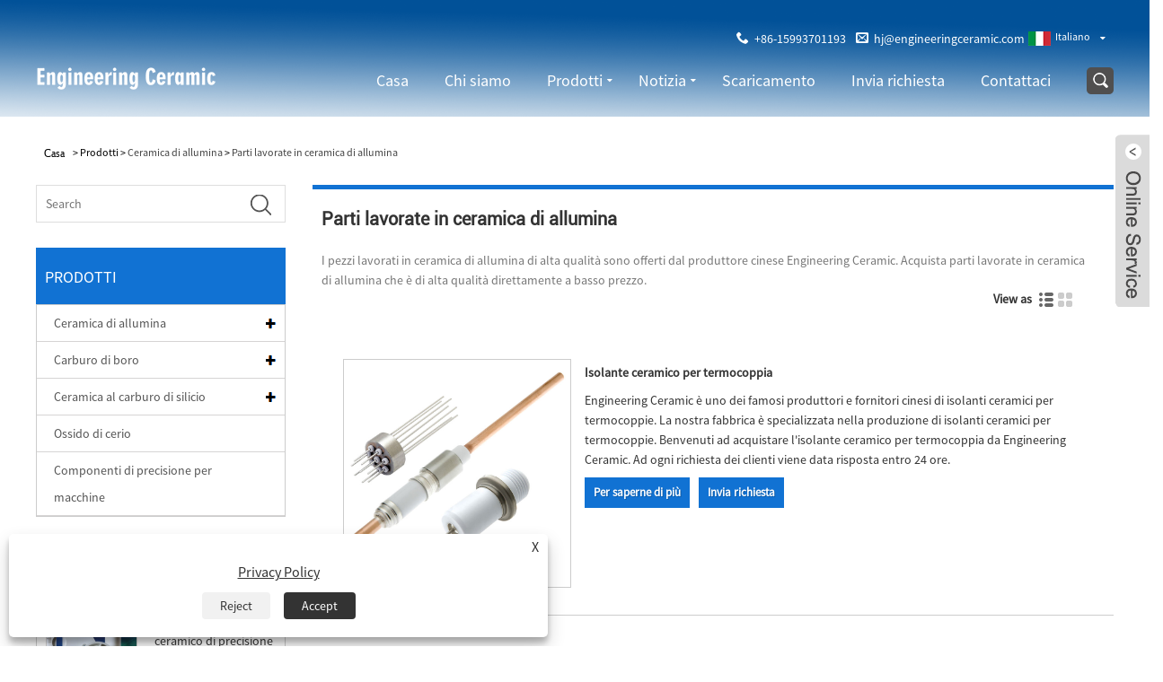

--- FILE ---
content_type: text/html; charset=utf-8
request_url: https://it.engineeringceramicltd.com/alumina-ceramic-machined-parts
body_size: 9926
content:

<!DOCTYPE HTML>
<html lang="it">
<head>
    <meta charset="utf-8" />
    
<title>Fornitori, produttori e fabbrica di parti lavorate in ceramica di allumina cinese - Ceramica ingegneristica</title>
<meta name="keywords" content="Parti lavorate in ceramica di allumina, Cina, Produttori, Fornitori, Fabbrica, In magazzino, Personalizzato, Marchi, Made in China, Listino prezzi" />
<meta name="description" content="In qualità di produttori e fornitori professionali di parti lavorate in ceramica di allumina in Cina - Engineering Ceramic, i nostri prodotti hanno anche marchi. Le parti lavorate in ceramica di allumina personalizzate prodotte in Cina possono essere acquistate a listino prezzi. Abbiamo in magazzino." />
<link rel="shortcut icon" href="/upload/7053/20230110090157165522.ico" type="image/x-icon" />
<!-- Google tag (gtag.js) -->
<script async src="https://www.googletagmanager.com/gtag/js?id=G-3HYVMTV29K"></script>
<script>
  window.dataLayer = window.dataLayer || [];
  function gtag(){dataLayer.push(arguments);}
  gtag('js', new Date());

  gtag('config', 'G-3HYVMTV29K');
</script>
<link rel="dns-prefetch" href="https://style.trade-cloud.com.cn" />
<link rel="dns-prefetch" href="https://i.trade-cloud.com.cn" />
    <meta name="viewport" content="width=device-width, minimum-scale=0.25, maximum-scale=1.6, initial-scale=1.0" />
    <meta name="apple-mobile-web-app-capable" content="yes" />
    <meta name="twitter:card" content="summary" />
    <meta name="twitter:title" content="Fornitori, produttori e fabbrica di parti lavorate in ceramica di allumina cinese - Ceramica ingegneristica" />
    <meta name="twitter:description" content="In qualità di produttori e fornitori professionali di parti lavorate in ceramica di allumina in Cina - Engineering Ceramic, i nostri prodotti hanno anche marchi. Le parti lavorate in ceramica di allumina personalizzate prodotte in Cina possono essere acquistate a listino prezzi. Abbiamo in magazzino." />
    <meta name="twitter:image" content="https://it.engineeringceramicltd.com/upload/7053/20230112134751706903.png" />
    <meta property="og:type" content="product" />
    <meta property="og:site_name" content="Ingegneria Ceramica Co., Ltd." />
    <meta property="og:url" content="https://it.engineeringceramicltd.com/alumina-ceramic-machined-parts" />
    <meta property="og:title" content="Fornitori, produttori e fabbrica di parti lavorate in ceramica di allumina cinese - Ceramica ingegneristica" />
    <meta property="og:description" content="In qualità di produttori e fornitori professionali di parti lavorate in ceramica di allumina in Cina - Engineering Ceramic, i nostri prodotti hanno anche marchi. Le parti lavorate in ceramica di allumina personalizzate prodotte in Cina possono essere acquistate a listino prezzi. Abbiamo in magazzino." />
    <link href="https://it.engineeringceramicltd.com/alumina-ceramic-machined-parts" rel="canonical" />
    
    <link href="https://style.trade-cloud.com.cn/Template/96/css/global.css" rel="stylesheet" type="text/css" media="all" />
    <link href="https://style.trade-cloud.com.cn/Template/96/css/product_list.css" rel="stylesheet" type="text/css" media="all" />
    <link href="https://style.trade-cloud.com.cn/Template/96/css/blockcategories.css" rel="stylesheet" type="text/css" media="all" />
    <link href="https://style.trade-cloud.com.cn/css/jm.css?b=1.2.0.1" rel="stylesheet" type="text/css" media="all" />
    <link href="https://style.trade-cloud.com.cn/Template/96/css/category.css" rel="stylesheet" type="text/css" media="all" />
    
    <script type="application/ld+json">[
  {
    "@context": "https://schema.org/",
    "@type": "BreadcrumbList",
    "ItemListElement": [
      {
        "@type": "ListItem",
        "Name": "Casa",
        "Position": 1,
        "Item": "https://it.engineeringceramicltd.com/"
      },
      {
        "@type": "ListItem",
        "Name": "Prodotti",
        "Position": 2,
        "Item": "https://it.engineeringceramicltd.com/products.html"
      },
      {
        "@type": "ListItem",
        "Name": "Ceramica di allumina",
        "Position": 3,
        "Item": "https://it.engineeringceramicltd.com/alumina-ceramic"
      },
      {
        "@type": "ListItem",
        "Name": "Parti lavorate in ceramica di allumina",
        "Position": 4,
        "Item": "https://it.engineeringceramicltd.com/alumina-ceramic-machined-parts"
      }
    ]
  },
  {
    "@context": "https://schema.org/",
    "@type": "Product",
    "@id": "https://it.engineeringceramicltd.com/thermocouple-ceramic-insulator.html",
    "Name": "Isolante ceramico per termocoppia",
    "Image": "https://it.engineeringceramicltd.com/upload/7053/thermocouple-ceramic-insulator_520269.jpg",
    "Offers": {
      "@type": "AggregateOffer",
      "OfferCount": 1,
      "PriceCurrency": "USD",
      "LowPrice": 0.0,
      "HighPrice": 0.0,
      "Price": 0.0
    }
  },
  {
    "@context": "https://schema.org/",
    "@type": "Product",
    "@id": "https://it.engineeringceramicltd.com/feed-through-insulators.html",
    "Name": "Passare attraverso gli isolanti",
    "Image": "https://it.engineeringceramicltd.com/upload/7053/thermocouple-feedthrough_954828.jpg",
    "Offers": {
      "@type": "AggregateOffer",
      "OfferCount": 1,
      "PriceCurrency": "USD",
      "LowPrice": 0.0,
      "HighPrice": 0.0,
      "Price": 0.0
    }
  },
  {
    "@context": "https://schema.org/",
    "@type": "Product",
    "@id": "https://it.engineeringceramicltd.com/alumina-ceramic-component-for-tube-furnace.html",
    "Name": "Componente in ceramica di allumina per forno tubolare",
    "Image": "https://it.engineeringceramicltd.com/upload/7053/alumina-ceramic-component-for-tube-furnace_101698.jpg",
    "Offers": {
      "@type": "AggregateOffer",
      "OfferCount": 1,
      "PriceCurrency": "USD",
      "LowPrice": 0.0,
      "HighPrice": 0.0,
      "Price": 0.0
    }
  }
]</script>
    <link rel="alternate" hreflang="en"  href="https://www.engineeringceramicltd.com/alumina-ceramic-machined-parts"/>
<link rel="alternate" hreflang="x-default"  href="https://www.engineeringceramicltd.com/alumina-ceramic-machined-parts"/>
<link rel="alternate" hreflang="es"  href="https://es.engineeringceramicltd.com/alumina-ceramic-machined-parts"/>
<link rel="alternate" hreflang="pt"  href="https://pt.engineeringceramicltd.com/alumina-ceramic-machined-parts"/>
<link rel="alternate" hreflang="ru"  href="https://ru.engineeringceramicltd.com/alumina-ceramic-machined-parts"/>
<link rel="alternate" hreflang="fr"  href="https://fr.engineeringceramicltd.com/alumina-ceramic-machined-parts"/>
<link rel="alternate" hreflang="ja"  href="https://ja.engineeringceramicltd.com/alumina-ceramic-machined-parts"/>
<link rel="alternate" hreflang="de"  href="https://de.engineeringceramicltd.com/alumina-ceramic-machined-parts"/>
<link rel="alternate" hreflang="vi"  href="https://vi.engineeringceramicltd.com/alumina-ceramic-machined-parts"/>
<link rel="alternate" hreflang="it"  href="https://it.engineeringceramicltd.com/alumina-ceramic-machined-parts"/>
<link rel="alternate" hreflang="nl"  href="https://nl.engineeringceramicltd.com/alumina-ceramic-machined-parts"/>
<link rel="alternate" hreflang="th"  href="https://th.engineeringceramicltd.com/alumina-ceramic-machined-parts"/>
<link rel="alternate" hreflang="pl"  href="https://pl.engineeringceramicltd.com/alumina-ceramic-machined-parts"/>
<link rel="alternate" hreflang="ko"  href="https://ko.engineeringceramicltd.com/alumina-ceramic-machined-parts"/>
<link rel="alternate" hreflang="sv"  href="https://sv.engineeringceramicltd.com/alumina-ceramic-machined-parts"/>
<link rel="alternate" hreflang="hu"  href="https://hu.engineeringceramicltd.com/alumina-ceramic-machined-parts"/>
<link rel="alternate" hreflang="ms"  href="https://ms.engineeringceramicltd.com/alumina-ceramic-machined-parts"/>
<link rel="alternate" hreflang="bn"  href="https://bn.engineeringceramicltd.com/alumina-ceramic-machined-parts"/>
<link rel="alternate" hreflang="da"  href="https://da.engineeringceramicltd.com/alumina-ceramic-machined-parts"/>
<link rel="alternate" hreflang="fi"  href="https://fi.engineeringceramicltd.com/alumina-ceramic-machined-parts"/>
<link rel="alternate" hreflang="hi"  href="https://hi.engineeringceramicltd.com/alumina-ceramic-machined-parts"/>

    
<link href="https://style.trade-cloud.com.cn/Template/96/css/main.css" rel="stylesheet">
<link href="https://style.trade-cloud.com.cn/Template/96/css/style.css" rel="stylesheet">
<link type="text/css" rel="stylesheet" href="https://style.trade-cloud.com.cn/Template/96/css/language.css" />
<link type="text/css" rel="stylesheet" href="https://style.trade-cloud.com.cn/Template/96/css/custom_service_on.css" />
<link type="text/css" rel="stylesheet" href="https://style.trade-cloud.com.cn/Template/96/css/bottom_service.css" />
<script src="https://style.trade-cloud.com.cn/Template/96/js/jquery.min.js"></script>
<script src="https://style.trade-cloud.com.cn/Template/96/js/owl.carousel.js"></script>
</head>
<body>
    
<header class="head-wrapper">

    <div class="row">
        <nav class="nav-bar">
            <div class="logo">
                <a href="/"><img src="/upload/7053/20230112134751706903.png" alt="Ingegneria Ceramica Co., Ltd."></a>
            </div>
            <section class="nav-wrap">
                <script>
                    $(document).ready(function () {
                        $('.language').addClass('pc-language');
                        $('.pc-language').mouseover(function () {
                            $(this).find(".language-cont").addClass('language-cont-hover');
                        }).mouseout(function () {
                            $(this).find(".language-cont").removeClass('language-cont-hover');
                        });

                    });
                </script>
                <div class="change-language ensemble language">
                    <div class="change-language-info language-info">
                        <div class="change-language-title medium-title title-hide language-title">
                            <div class="language-flag language-flag-en">

                                <div class="language-flag">
                                    <div class="language-flag"><a title="Italiano" href="javascript:;"> <b class="country-flag"><img src="/upload/it.gif" alt="Italiano" /></b> <span>Italiano</span> </a></div>
                                </div>
                            </div>
                            <b class="language-icon"></b>
                        </div>
                        <div class="change-language-cont sub-content language-cont">
                            <ul class="prisna-wp-translate-seo">
                                <li class="language-flag"> <a title="English" href="https://www.engineeringceramicltd.com"> <b class="country-flag"><img src="/upload/en.gif" alt="English" /></b> <span>English</span> </a> </li><li class="language-flag"> <a title="Español" href="//es.engineeringceramicltd.com"> <b class="country-flag"><img src="/upload/es.gif" alt="Español" /></b> <span>Español</span> </a> </li><li class="language-flag"> <a title="Português" href="//pt.engineeringceramicltd.com"> <b class="country-flag"><img src="/upload/pt.gif" alt="Português" /></b> <span>Português</span> </a> </li><li class="language-flag"> <a title="русский" href="//ru.engineeringceramicltd.com"> <b class="country-flag"><img src="/upload/ru.gif" alt="русский" /></b> <span>русский</span> </a> </li><li class="language-flag"> <a title="Français" href="//fr.engineeringceramicltd.com"> <b class="country-flag"><img src="/upload/fr.gif" alt="Français" /></b> <span>Français</span> </a> </li><li class="language-flag"> <a title="日本語" href="//ja.engineeringceramicltd.com"> <b class="country-flag"><img src="/upload/ja.gif" alt="日本語" /></b> <span>日本語</span> </a> </li><li class="language-flag"> <a title="Deutsch" href="//de.engineeringceramicltd.com"> <b class="country-flag"><img src="/upload/de.gif" alt="Deutsch" /></b> <span>Deutsch</span> </a> </li><li class="language-flag"> <a title="tiếng Việt" href="//vi.engineeringceramicltd.com"> <b class="country-flag"><img src="/upload/vi.gif" alt="tiếng Việt" /></b> <span>tiếng Việt</span> </a> </li><li class="language-flag"> <a title="Italiano" href="//it.engineeringceramicltd.com"> <b class="country-flag"><img src="/upload/it.gif" alt="Italiano" /></b> <span>Italiano</span> </a> </li><li class="language-flag"> <a title="Nederlands" href="//nl.engineeringceramicltd.com"> <b class="country-flag"><img src="/upload/nl.gif" alt="Nederlands" /></b> <span>Nederlands</span> </a> </li><li class="language-flag"> <a title="ภาษาไทย" href="//th.engineeringceramicltd.com"> <b class="country-flag"><img src="/upload/th.gif" alt="ภาษาไทย" /></b> <span>ภาษาไทย</span> </a> </li><li class="language-flag"> <a title="Polski" href="//pl.engineeringceramicltd.com"> <b class="country-flag"><img src="/upload/pl.gif" alt="Polski" /></b> <span>Polski</span> </a> </li><li class="language-flag"> <a title="한국어" href="//ko.engineeringceramicltd.com"> <b class="country-flag"><img src="/upload/ko.gif" alt="한국어" /></b> <span>한국어</span> </a> </li><li class="language-flag"> <a title="Svenska" href="//sv.engineeringceramicltd.com"> <b class="country-flag"><img src="/upload/sv.gif" alt="Svenska" /></b> <span>Svenska</span> </a> </li><li class="language-flag"> <a title="magyar" href="//hu.engineeringceramicltd.com"> <b class="country-flag"><img src="/upload/hu.gif" alt="magyar" /></b> <span>magyar</span> </a> </li><li class="language-flag"> <a title="Malay" href="//ms.engineeringceramicltd.com"> <b class="country-flag"><img src="/upload/ms.gif" alt="Malay" /></b> <span>Malay</span> </a> </li><li class="language-flag"> <a title="বাংলা ভাষার" href="//bn.engineeringceramicltd.com"> <b class="country-flag"><img src="/upload/bn.gif" alt="বাংলা ভাষার" /></b> <span>বাংলা ভাষার</span> </a> </li><li class="language-flag"> <a title="Dansk" href="//da.engineeringceramicltd.com"> <b class="country-flag"><img src="/upload/da.gif" alt="Dansk" /></b> <span>Dansk</span> </a> </li><li class="language-flag"> <a title="Suomi" href="//fi.engineeringceramicltd.com"> <b class="country-flag"><img src="/upload/fi.gif" alt="Suomi" /></b> <span>Suomi</span> </a> </li><li class="language-flag"> <a title="हिन्दी" href="//hi.engineeringceramicltd.com"> <b class="country-flag"><img src="/upload/hi.gif" alt="हिन्दी" /></b> <span>हिन्दी</span> </a> </li>
                            </ul>
                        </div>
                    </div>
                </div>

                <div class="mlo">
                    <div class="mlo_a">
                        <ul>
                            <li>
                                <p class="yuo">&nbsp;&nbsp;<a href="tel://+86-15993701193" alt="+86-15993701193">+86-15993701193</a></p>
                            </li>
                            <li>
                                <p class="yuo1">&nbsp;&nbsp;<a href="/message.html" alt="hj@engineeringceramic.com">hj@engineeringceramic.com</a></p>
                            </li>
                        </ul>
                    </div>
                </div>

                <section class="nav-right">
                    <ul class="nav">
                        <li><a href="https://it.engineeringceramicltd.com/" title="Casa">Casa</a></li><li><a href="https://it.engineeringceramicltd.com/about.html" title="Chi siamo">Chi siamo</a></li><li><a href="https://it.engineeringceramicltd.com/products.html" title="Prodotti">Prodotti</a><ul><li><a title="Ceramica di allumina" href="https://it.engineeringceramicltd.com/alumina-ceramic">Ceramica di allumina</a><ul><li><a title="Materiale da laboratorio in ceramica di allumina" href="https://it.engineeringceramicltd.com/alumina-ceramic-labware">Materiale da laboratorio in ceramica di allumina</a></li><li><a title="Tubi in ceramica di allumina" href="https://it.engineeringceramicltd.com/alumina-ceramic-tubes">Tubi in ceramica di allumina</a></li><li><a title="Parti lavorate in ceramica di allumina" href="https://it.engineeringceramicltd.com/alumina-ceramic-machined-parts">Parti lavorate in ceramica di allumina</a></li></ul></li><li><a title="Carburo di boro" href="https://it.engineeringceramicltd.com/boron-carbide">Carburo di boro</a><ul><li><a title="Polveri Abrasive Al Carburo Di Boro" href="https://it.engineeringceramicltd.com/boron-carbide-abrasive-powders">Polveri Abrasive Al Carburo Di Boro</a></li></ul></li><li><a title="Ceramica al carburo di silicio" href="https://it.engineeringceramicltd.com/silicon-carbide-ceramic">Ceramica al carburo di silicio</a><ul><li><a title="SIC Forno Mobili SIC" href="https://it.engineeringceramicltd.com/sic-kiln-furniture-sic">SIC Forno Mobili SIC</a></li><li><a title="Ceramica avanzata al carburo di silicio" href="https://it.engineeringceramicltd.com/silicon-carbide-advanced-ceramics">Ceramica avanzata al carburo di silicio</a></li></ul></li><li><a title="Ossido di cerio" href="https://it.engineeringceramicltd.com/cerium-oxide">Ossido di cerio</a></li><li><a title="Componenti di precisione per macchine" href="https://it.engineeringceramicltd.com/machine-precision-components">Componenti di precisione per macchine</a></li></ul></li><li><a href="https://it.engineeringceramicltd.com/news.html" title="Notizia">Notizia</a><ul><li><a title="Notizie dall'industria ceramica cinese" href="https://it.engineeringceramicltd.com/news-7.html">Notizie dall'industria ceramica cinese</a></li><li><a title="Notizie dall'industria ceramica mondiale" href="https://it.engineeringceramicltd.com/news-8.html">Notizie dall'industria ceramica mondiale</a></li><li><a title="FAQ" href="https://it.engineeringceramicltd.com/news-9.html">FAQ</a></li></ul></li><li><a href="https://it.engineeringceramicltd.com/download.html" title="Scaricamento">Scaricamento</a></li><li><a href="https://it.engineeringceramicltd.com/message.html" title="Invia richiesta">Invia richiesta</a></li><li><a href="https://it.engineeringceramicltd.com/contact.html" title="Contattaci">Contattaci</a></li>

                    </ul>
                    <section class="head-search-wrap wrap-hide">
                        <section class="head-search">
                            <input class="search-ipt" type="text" id="txtsearch" placeholder="Cerca qui" />
                            <input class="search-btn" type="button" value="" onclick="window.location.href = '/products.html?keyword=' + MM_findObj('txtsearch').value" />
                        </section>
                        <span class="search-title"></span>
                    </section>
                </section>
            </section>
        </nav>
    </div>
</header>
<script>
    function MM_findObj(n, d) {
        var p, i, x; if (!d) d = document; if ((p = n.indexOf("?")) > 0 && parent.frames.length) {
            d = parent.frames[n.substring(p + 1)].document; n = n.substring(0, p);
        }
        if (!(x = d[n]) && d.all) x = d.all[n]; for (i = 0; !x && i < d.forms.length; i++) x = d.forms[i][n];
        for (i = 0; !x && d.layers && i < d.layers.length; i++) x = MM_findObj(n, d.layers[i].document);
        if (!x && d.getElementById) x = d.getElementById(n); return x;
    }
</script>

    <div class="nav-banner page-banner">
        <div class="page-bannertxt">
            
        </div>
        
    </div>
    <script type="text/javascript" src="https://style.trade-cloud.com.cn/js/global.js"></script>
    <script type="text/javascript" src="https://style.trade-cloud.com.cn/js/treeManagement.js"></script>
    <script type="text/javascript" src="/js/js.js"></script>
    <div id="page">
        <div class="columns-container">
            <div id="columns" class="container">
                <div class="breadcrumb clearfix">
                    <a class="home" href="/"><i class="icon-home">Casa</i></a>
                    <span class="navigation-pipe">&gt;</span>
                    <span class="navigation_page"> <a href="https://it.engineeringceramicltd.com/products.html" title="Prodotti">Prodotti</a></span> > <a href="https://it.engineeringceramicltd.com/alumina-ceramic">Ceramica di allumina</a>  > <a href="https://it.engineeringceramicltd.com/alumina-ceramic-machined-parts">Parti lavorate in ceramica di allumina</a>
                </div>
                <div class="row">
                    <div id="top_column" class="center_column col-xs-12 col-sm-12"></div>
                </div>
                <div class="row">

                    

                    <div id="left_column" class="column col-xs-12 col-sm-3">
                        
<div id="categories_block_left" class="block">
    <form class="left-search" action="/products.html" method="get" style="">
        <input type="text" class="search-t" name="keyword" id="search-t" placeholder="Search" required="required" />
        <input id="search-b" class="search-b" type="submit" value="" />
    </form>
    <h2 class="title_block">Prodotti</h2>
    <div class="block_content">
        <ul class="tree dhtml" style="display: block;">
            <li><h3><a href="/alumina-ceramic">Ceramica di allumina</a></h3><ul><li><a href="/alumina-ceramic-labware">Materiale da laboratorio in ceramica di allumina</a></li><li><a href="/alumina-ceramic-tubes">Tubi in ceramica di allumina</a></li><li><a href="/alumina-ceramic-machined-parts">Parti lavorate in ceramica di allumina</a></li></ul></li><li><h3><a href="/boron-carbide">Carburo di boro</a></h3><ul><li><a href="/boron-carbide-abrasive-powders">Polveri Abrasive Al Carburo Di Boro</a></li></ul></li><li><h3><a href="/silicon-carbide-ceramic">Ceramica al carburo di silicio</a></h3><ul><li><a href="/sic-kiln-furniture-sic">SIC Forno Mobili SIC</a></li><li><a href="/silicon-carbide-advanced-ceramics">Ceramica avanzata al carburo di silicio</a></li></ul></li><li><h3><a href="/cerium-oxide">Ossido di cerio</a></h3></li><li><h3><a href="/machine-precision-components">Componenti di precisione per macchine</a></h3></li>
        </ul>
    </div>
</div>
<div id="new-products_block_right" class="block products_block">
    <h2 class="title_block">Nuovi Prodotti</h2>
    <div class="block_content products-block">
        <ul class="products">
            <li class="clearfix"><a class="products-block-image" href="/precision-ceramic-component.html"><img class="replace-2x img-responsive" src="/upload/7053/precision-ceramic-component_482426.jpg" alt="Componente ceramico di precisione" style="width:100px;" onerror="this.src='https://i.trade-cloud.com.cn/images/noimage.gif'"/></a><div class="product-content"><h5><a class="product-name" href="/precision-ceramic-component.html">Componente ceramico di precisione</a></h5><div class="price-box"></div></div></li><li class="clearfix"><a class="products-block-image" href="/ceramic-pump-liner.html"><img class="replace-2x img-responsive" src="/upload/7053/ceramic-pump-liner_724886.jpg" alt="Rivestimento della pompa in ceramica" style="width:100px;" onerror="this.src='https://i.trade-cloud.com.cn/images/noimage.gif'"/></a><div class="product-content"><h5><a class="product-name" href="/ceramic-pump-liner.html">Rivestimento della pompa in ceramica</a></h5><div class="price-box"></div></div></li><li class="clearfix"><a class="products-block-image" href="/feed-through-insulators.html"><img class="replace-2x img-responsive" src="/upload/7053/thermocouple-feedthrough_954828.jpg" alt="Passare attraverso gli isolanti" style="width:100px;" onerror="this.src='https://i.trade-cloud.com.cn/images/noimage.gif'"/></a><div class="product-content"><h5><a class="product-name" href="/feed-through-insulators.html">Passare attraverso gli isolanti</a></h5><div class="price-box"></div></div></li>
        </ul>
        <div>
            <li><a class="btn btn-default button button-small" href="/products.html"><span>Tutti i nuovi prodotti</span></a></li>
        </div>
    </div>
</div>

                    </div>
                    <div id="center_column" class="center_column col-xs-12 col-sm-9">
                        <div class="content_scene_cat">
                            <!-- Category image -->
                            <div class="content_scene_cat_bg">
                                <div class="cat_desc">
                                    <span class="category-name">
                                        <h1>Parti lavorate in ceramica di allumina</h1>
                                    </span>
                                    <div id="category_description_short" class="rteu">I pezzi lavorati in ceramica di allumina di alta qualità sono offerti dal produttore cinese Engineering Ceramic. Acquista parti lavorate in ceramica di allumina che è di alta qualità direttamente a basso prezzo.</div>
                                </div>
                            </div>
                        </div>


                        <div class="poorder">
                            <dl class="tab-list">
                                <dt>View as&nbsp;&nbsp;</dt>
                                <dd class="list"><span class="current" id="ert"></span></dd>
                                &nbsp;<dd class="list1">
                                    <span class="" id="uioi"></span>

                                </dd>
                            </dl>
                        </div>




                        <script type="text/javascript">
                            $(document).ready(function () {

                                $("#uioi").click(function () {
                                    $(".product_list").addClass("show-detail");
                                    $(".list span").removeClass("current");
                                    $(".list1 span").addClass("current");
                                    setCookie("prolist", "1", 30);
                                });

                                $("#ert").click(function () {
                                    $(".product_list").removeClass("show-detail");
                                    $(".list span").addClass("current");
                                    $(".list1 span").removeClass("current");
                                    setCookie("prolist", "0", 30);
                                });
                            });
                            function setCookie(cname, cvalue, exdays) {
                                var d = new Date();
                                d.setTime(d.getTime() + (exdays * 24 * 60 * 60 * 1000));
                                var expires = "expires=" + d.toGMTString();
                                document.cookie = cname + "=" + cvalue + "; " + expires;
                            }
                            function getCookie(cname) {
                                var name = cname + "=";
                                var ca = document.cookie.split(';');
                                for (var i = 0; i < ca.length; i++) {
                                    var c = ca[i].trim();
                                    if (c.indexOf(name) == 0) { return c.substring(name.length, c.length); }
                                }
                                return "";
                            }
                        </script>

                        <ul class="product_list grid row">
                            <li class="ajax_block_product col-xs-12 col-sm-6 last-line last-item-of-tablet-line last-mobile-line"><div class="product-container"><div class="left-block col-sm-4"><div class="product-image-container"> <a class="product_img_link" href="https://it.engineeringceramicltd.com/thermocouple-ceramic-insulator.html" itemprop="url" title="Isolante ceramico per termocoppia"> <img class="replace-2x img-responsive" src="/upload/7053/thermocouple-ceramic-insulator_520269.jpg" itemprop="image" alt="Isolante ceramico per termocoppia" title="Isolante ceramico per termocoppia" onerror="this.src='https://i.trade-cloud.com.cn/images/noimage.gif'"/></a></div></div><div class="right-block"><h2 itemprop="name"><a class="product-name" href="https://it.engineeringceramicltd.com/thermocouple-ceramic-insulator.html" itemprop="url" title="Isolante ceramico per termocoppia">Isolante ceramico per termocoppia</a></h2><p class="product-desc" itemprop="description">Engineering Ceramic è uno dei famosi produttori e fornitori cinesi di isolanti ceramici per termocoppie. La nostra fabbrica è specializzata nella produzione di isolanti ceramici per termocoppie. Benvenuti ad acquistare l'isolante ceramico per termocoppia da Engineering Ceramic. Ad ogni richiesta dei clienti viene data risposta entro 24 ore.</p><div class="button-container"><a class="button ajax_add_to_cart_button1 btn btn-default topi" href="https://it.engineeringceramicltd.com/thermocouple-ceramic-insulator.html" title="Isolante ceramico per termocoppia"><span>Per saperne di più</span></a><a class="button ajax_add_to_cart_button1 btn btn-default" href="https://it.engineeringceramicltd.com/message.html" rel="nofollow" title="Invia richiesta" data-id-product="10" onclick="Inqury_click('318')"> <span>Invia richiesta</span> </a></div></div></div></li><li class="ajax_block_product col-xs-12 col-sm-6 last-line last-item-of-tablet-line last-mobile-line"><div class="product-container"><div class="left-block col-sm-4"><div class="product-image-container"> <a class="product_img_link" href="https://it.engineeringceramicltd.com/feed-through-insulators.html" itemprop="url" title="Passare attraverso gli isolanti"> <img class="replace-2x img-responsive" src="/upload/7053/thermocouple-feedthrough_954828.jpg" itemprop="image" alt="Passare attraverso gli isolanti" title="Passare attraverso gli isolanti" onerror="this.src='https://i.trade-cloud.com.cn/images/noimage.gif'"/></a></div></div><div class="right-block"><h2 itemprop="name"><a class="product-name" href="https://it.engineeringceramicltd.com/feed-through-insulators.html" itemprop="url" title="Passare attraverso gli isolanti">Passare attraverso gli isolanti</a></h2><p class="product-desc" itemprop="description">Engineering Ceramic Co., Ltd (EC®) è un produttore e fornitore professionale di isolatori passanti (allumina 99,7% o allumina Alsint 799) in Cina. Grazie al sistema di controllo di alta qualità e al duro lavoro del team tecnico, i nostri isolatori passanti possono essere realizzati passanti per sensori ad alta temperatura che offrono protezione e prestazioni senza pari per i sensori a temperature estreme di 1800°C e superiori. Realizzati utilizzando una combinazione unica di materiali e una tecnologia di tenuta all'avanguardia, consentono la progettazione di sensori di prossima generazione. I nostri prodotti sono stati venduti nel mercato mondiale con una buona reputazione.</p><div class="button-container"><a class="button ajax_add_to_cart_button1 btn btn-default topi" href="https://it.engineeringceramicltd.com/feed-through-insulators.html" title="Passare attraverso gli isolanti"><span>Per saperne di più</span></a><a class="button ajax_add_to_cart_button1 btn btn-default" href="https://it.engineeringceramicltd.com/message.html" rel="nofollow" title="Invia richiesta" data-id-product="10" onclick="Inqury_click('317')"> <span>Invia richiesta</span> </a></div></div></div></li><li class="ajax_block_product col-xs-12 col-sm-6 last-line last-item-of-tablet-line last-mobile-line"><div class="product-container"><div class="left-block col-sm-4"><div class="product-image-container"> <a class="product_img_link" href="https://it.engineeringceramicltd.com/alumina-ceramic-component-for-tube-furnace.html" itemprop="url" title="Componente in ceramica di allumina per forno tubolare"> <img class="replace-2x img-responsive" src="/upload/7053/alumina-ceramic-component-for-tube-furnace_101698.jpg" itemprop="image" alt="Componente in ceramica di allumina per forno tubolare" title="Componente in ceramica di allumina per forno tubolare" onerror="this.src='https://i.trade-cloud.com.cn/images/noimage.gif'"/></a></div></div><div class="right-block"><h2 itemprop="name"><a class="product-name" href="https://it.engineeringceramicltd.com/alumina-ceramic-component-for-tube-furnace.html" itemprop="url" title="Componente in ceramica di allumina per forno tubolare">Componente in ceramica di allumina per forno tubolare</a></h2><p class="product-desc" itemprop="description">Engineering Ceramic come produttore professionale di componenti in ceramica di allumina di alta qualità per forni tubolari, puoi essere certo di acquistare componenti in ceramica di allumina per forni tubolari dalla nostra fabbrica e ti offriremo il miglior servizio post-vendita e consegne puntuali.</p><div class="button-container"><a class="button ajax_add_to_cart_button1 btn btn-default topi" href="https://it.engineeringceramicltd.com/alumina-ceramic-component-for-tube-furnace.html" title="Componente in ceramica di allumina per forno tubolare"><span>Per saperne di più</span></a><a class="button ajax_add_to_cart_button1 btn btn-default" href="https://it.engineeringceramicltd.com/message.html" rel="nofollow" title="Invia richiesta" data-id-product="10" onclick="Inqury_click('46')"> <span>Invia richiesta</span> </a></div></div></div></li>
                        </ul>
                        <div class="content_sortPagiBar">
                            <div class="bottom-pagination-content clearfix">
                                <div id="pagination_bottom" class="pagination clearfix"></div>
                                <div class="product-count">
                                    <div id="page">
                                        <div id="turn_page">
                                            <span><a class="page_button"><em class="icon_page_prev"></em>&nbsp;</a></span><span><font class="page_item_current">1</font></span><span class="page_last"><a class="page_button">&nbsp;<em class="icon_page_next"></em></a></font>
                                        </div>
                                    </div>
                                </div>
                            </div>
                        </div>
                        <div class="protip">
                            
                        </div>
                        <div class="maeta">
                            Engineering Ceramic è un produttore e fornitore professionale Parti lavorate in ceramica di allumina in Cina. Il nostro Parti lavorate in ceramica di allumina di alta qualità non solo è prodotto in Cina, ma può anche fornire tabelle dei prezzi. Abbiamo in magazzino. Benvenuti nella nostra fabbrica per prodotti di marchi personalizzati all'ingrosso.
                        </div>


                    </div>

                     
                </div>
            </div>
        </div>
    </div>
    
<footer class="foot-wrapper">
    <section class="layout">
        <div class="row">
            <section class="gm-sep foot-items">
                <section class="foot-item foot-item-hide  foot-item-contact">
                    <h2 class="foot-tit">Contattaci</h2>
                    <div class="foot-cont">
                        <ul class="contact">
                            <li class="foot-addr">Indirizzo: Blocco A, Liansheng Plaza, No.1 Ren-zhai North Street, Zhengzhou, 450003, Cina.</br><p>WhatsApp: 86-13837109022</p></li><li class="foot-phone">tel:<a href="tel:+86-15993701193">+86-15993701193</a></li><li class="foot-phone">Telefono:<a href="tel:+86-15993701193">+86-15993701193</a></li><li class="foot-email">E-mail: <a href="https://it.engineeringceramicltd.com/message.html">hj@engineeringceramic.com</a></li>
                        </ul>
                    </div>
                </section>
                <section class="foot-item foot-item-hide  foot-item-inquiry">
                    <h2 class="foot-tit">Richiesta di listino prezzi</h2>
                    <div class="foot-cont">
                        <div class="subscribe">
                            <p>
                                Se hai domande su preventivi o collaborazione, non esitare a inviare un'e-mail o utilizzare il seguente modulo di richiesta. Il nostro rappresentante di vendita ti contatterà entro 24 ore.
                            </p>
                            <div class="subscribe-form">
                                <input class="subscribe-ipt" type="text" id="AddEmail" placeholder="Il tuo indirizzo di posta elettronica">
                                <input class="subscribe-btn" type="button" value="RICHIESTA ORA" onclick="AddEmail11('','Errore nel formato dell'email！','Invia l'intervallo a 5 secondi！')">
                            </div>
                            <br>
                            <ul class="gm-sep foot-social">
                                <li><a href="https://www.linkedin.com/in/ceramic-aj-diadem-630a53268?utm_source=share&utm_campaign=share_via&utm_content=profile&utm_medium=android_app" rel="nofollow" target="_blank"><img src="https://i.trade-cloud.com.cn/Template/96/images/so04.png" alt="LinkedIn"></a></li><li><a href="https://api.whatsapp.com/send?phone=8613837109022&text=Hello" rel="nofollow" target="_blank"><img src="https://i.trade-cloud.com.cn/Template/96/images/so07.png" alt="WhatsApp"></a></li>
                            </ul>

                        </div>
                    </div>
                </section>
                <section class="foot-item foot-item-hide  foot-item-news">
                    <h2 class="foot-tit">Ultime notizie</h2>
                    <div class="foot-cont">
                        <ul class="news-slides">
                            <li class="foot-news-item"><div class="item-wrap"><div class="news-cont-pic"><a href="https://it.engineeringceramicltd.com/news-show-139.html" title="Le nostre soluzioni per l'industria petrolchimica"><img src="/upload/7053/20230525131411642455.png" alt="Le nostre soluzioni per l'industria petrolchimica" onerror="this.src='https://i.trade-cloud.com.cn/images/noimage.gif'" /></a></div><div class="news-cont-info"><h3 class="news-cont-title"><a href="https://it.engineeringceramicltd.com/news-show-139.html" title="Le nostre soluzioni per l'industria petrolchimica">Le nostre soluzioni per l'industria petrolchimica</a></h3><span class="news-cont-time"></span><div class="news-cont-text">Che si tratti di acidi, alcali, sostanze abrasive o alte temperature, le condizioni ambientali aggressive pongono sfide particolari per le applicazioni nell'industria chimica.</div></div></div></li><li class="foot-news-item"><div class="item-wrap"><div class="news-cont-pic"><a href="https://it.engineeringceramicltd.com/news-show-138.html" title="Tubo di protezione in ceramica per termocoppia nell'industria petrolifera"><img src="/upload/7053/20230524134511217557.png" alt="Tubo di protezione in ceramica per termocoppia nell'industria petrolifera" onerror="this.src='https://i.trade-cloud.com.cn/images/noimage.gif'" /></a></div><div class="news-cont-info"><h3 class="news-cont-title"><a href="https://it.engineeringceramicltd.com/news-show-138.html" title="Tubo di protezione in ceramica per termocoppia nell'industria petrolifera">Tubo di protezione in ceramica per termocoppia nell'industria petrolifera</a></h3><span class="news-cont-time"></span><div class="news-cont-text">Molti strumenti importanti nella produzione petrolifera e petrolchimica funzionano in condizioni di temperatura e pressione elevate, con potenziali pericoli di infiammabilità ed esplosività.</div></div></div></li><li class="foot-news-item"><div class="item-wrap"><div class="news-cont-pic"><a href="https://it.engineeringceramicltd.com/news-show-137.html" title="Informazioni di marketing sugli strumenti e dispositivi di temperatura cinesi"><img src="/upload/7053/20230523091435779930.png" alt="Informazioni di marketing sugli strumenti e dispositivi di temperatura cinesi" onerror="this.src='https://i.trade-cloud.com.cn/images/noimage.gif'" /></a></div><div class="news-cont-info"><h3 class="news-cont-title"><a href="https://it.engineeringceramicltd.com/news-show-137.html" title="Informazioni di marketing sugli strumenti e dispositivi di temperatura cinesi">Informazioni di marketing sugli strumenti e dispositivi di temperatura cinesi</a></h3><span class="news-cont-time"></span><div class="news-cont-text">Nel mondo di oggi, l'uso di strumenti e dispositivi di alta qualità è diventato parte integrante di molti settori.</div></div></div></li><li class="foot-news-item"><div class="item-wrap"><div class="news-cont-pic"><a href="https://it.engineeringceramicltd.com/news-show-134.html" title="Realizzare un accurato sistema di controllo della temperatura nel forno a rulli"><img src="/upload/7053/20230403112934729753.png" alt="Realizzare un accurato sistema di controllo della temperatura nel forno a rulli" onerror="this.src='https://i.trade-cloud.com.cn/images/noimage.gif'" /></a></div><div class="news-cont-info"><h3 class="news-cont-title"><a href="https://it.engineeringceramicltd.com/news-show-134.html" title="Realizzare un accurato sistema di controllo della temperatura nel forno a rulli">Realizzare un accurato sistema di controllo della temperatura nel forno a rulli</a></h3><span class="news-cont-time"></span><div class="news-cont-text">Buongiorno, benvenuti nel sito di Engineering Ceramic. Oggi parliamo del sistema di controllo della temperatura di lavoro del Forno.</div></div></div></li><li class="foot-news-item"><div class="item-wrap"><div class="news-cont-pic"><a href="https://it.engineeringceramicltd.com/news-show-133.html" title="Perché puoi trovarci da Google.com"><img src="/upload/7053/20230330155527297755.png" alt="Perché puoi trovarci da Google.com" onerror="this.src='https://i.trade-cloud.com.cn/images/noimage.gif'" /></a></div><div class="news-cont-info"><h3 class="news-cont-title"><a href="https://it.engineeringceramicltd.com/news-show-133.html" title="Perché puoi trovarci da Google.com">Perché puoi trovarci da Google.com</a></h3><span class="news-cont-time"></span><div class="news-cont-text">La maggior parte dei nuovi clienti ci trova da google.com poiché utilizziamo Google Ads per impostare alcune parole chiave per i nostri prodotti, come il prodotto del tubo di protezione per termocoppia.</div></div></div></li><li class="foot-news-item"><div class="item-wrap"><div class="news-cont-pic"><a href="https://it.engineeringceramicltd.com/news-show-132.html" title="Introduzione all'ultima testa della termocoppia in alluminio con tubo protettivo"><img src="/upload/7053/2023032710492381113.png" alt="Introduzione all'ultima testa della termocoppia in alluminio con tubo protettivo" onerror="this.src='https://i.trade-cloud.com.cn/images/noimage.gif'" /></a></div><div class="news-cont-info"><h3 class="news-cont-title"><a href="https://it.engineeringceramicltd.com/news-show-132.html" title="Introduzione all'ultima testa della termocoppia in alluminio con tubo protettivo">Introduzione all'ultima testa della termocoppia in alluminio con tubo protettivo</a></h3><span class="news-cont-time"></span><div class="news-cont-text">L'ultima testa della termocoppia in alluminio è un sensore di temperatura ad alta precisione utilizzato per misurare le variazioni di temperatura in ambienti ad alta temperatura.</div></div></div></li><li class="foot-news-item"><div class="item-wrap"><div class="news-cont-pic"><a href="https://it.engineeringceramicltd.com/news-show-130.html" title="Produzione additiva di componenti ceramici"><img src="/upload/7053/2023032011252358074.png" alt="Produzione additiva di componenti ceramici" onerror="this.src='https://i.trade-cloud.com.cn/images/noimage.gif'" /></a></div><div class="news-cont-info"><h3 class="news-cont-title"><a href="https://it.engineeringceramicltd.com/news-show-130.html" title="Produzione additiva di componenti ceramici">Produzione additiva di componenti ceramici</a></h3><span class="news-cont-time"></span><div class="news-cont-text">Rapporto Engineering Ceramic Co: La produzione di additivi in ​​carburo di silicio ceramico non è più una tecnologia di prototipazione.</div></div></div></li><li class="foot-news-item"><div class="item-wrap"><div class="news-cont-pic"><a href="https://it.engineeringceramicltd.com/news-show-129.html" title="SPAZIO ESPOSITIVO - SOLD OUT Medical Technology UK 2023"><img src="/upload/7053/20230313144343455411.png" alt="SPAZIO ESPOSITIVO - SOLD OUT Medical Technology UK 2023" onerror="this.src='https://i.trade-cloud.com.cn/images/noimage.gif'" /></a></div><div class="news-cont-info"><h3 class="news-cont-title"><a href="https://it.engineeringceramicltd.com/news-show-129.html" title="SPAZIO ESPOSITIVO - SOLD OUT Medical Technology UK 2023">SPAZIO ESPOSITIVO - SOLD OUT Medical Technology UK 2023</a></h3><span class="news-cont-time"></span><div class="news-cont-text">Oltre 150 fornitori specializzati in dispositivi medici e parti lavorate in ceramica, accessori in ceramica, proprietà meccaniche uniche, termiche in ceramica, proprietà biochimiche, combinazioni di proprietà, produzione di materiali in ceramica per applicazioni tecniche mediche.</div></div></div></li><li class="foot-news-item"><div class="item-wrap"><div class="news-cont-pic"><a href="https://it.engineeringceramicltd.com/news-show-128.html" title="Mostra di componenti per macchine ceramiche a marzo 2023"><img src="/upload/7053/20230310161252839251.png" alt="Mostra di componenti per macchine ceramiche a marzo 2023" onerror="this.src='https://i.trade-cloud.com.cn/images/noimage.gif'" /></a></div><div class="news-cont-info"><h3 class="news-cont-title"><a href="https://it.engineeringceramicltd.com/news-show-128.html" title="Mostra di componenti per macchine ceramiche a marzo 2023">Mostra di componenti per macchine ceramiche a marzo 2023</a></h3><span class="news-cont-time"></span><div class="news-cont-text">Il meeting annuale dell'AAOS 2023 si svolgerà dal 7 all'11 marzo 2023 presso il Venetian Convention & Expo Center di Las Vegas.</div></div></div></li>
                        </ul>
                    </div>
                </section>
            </section>
        </div>
    </section>
    <section class="footer">
        <section class="layout">
            <div class="row">
                <ul class="gm-sep foot-social">
                    <li><a href="/links.html">Collegamenti</a>&nbsp;&nbsp;&nbsp;&nbsp;&nbsp;&nbsp;|</li>
                    <li><a href="/sitemap.html">Sitemap</a>&nbsp;&nbsp;&nbsp;&nbsp;&nbsp;&nbsp;|</li>
                    <li><a href="/rss.xml">RSS</a>&nbsp;&nbsp;&nbsp;&nbsp;&nbsp;&nbsp;|</li>
                    <li><a href="/sitemap.xml">XML</a>&nbsp;&nbsp;&nbsp;&nbsp;&nbsp;&nbsp;|</li>
                    
                </ul>
                <div class="copyright">
                    Copyright © 2003 Engineering Ceramic Co., Ltd. - Tubi in ceramica di allumina, materiale da laboratorio in ceramica di allumina, parti lavorate in ceramica di allumina - Tutti i diritti riservati
                    
                </div>
            </div>
        </section>
    </section>
</footer>
<style>
.logo img {
    position: relative;
    top: 15px;
    width: 200px;
}
.foot-addr p:before {
    content: "";
    position: absolute;
    left: 0;
    top: 89px;
    width: 30px;
    height: 20px;
    background-repeat: no-repeat;
    background-image: url(https://i.trade-cloud.com.cn/upload/7053/image/20230111/page-ico_114972.png);
    background-position: -17px -228px;
}
.logo img {
    position: relative;
    top: 15px;
}
.portfolio-item {
    position: relative;
    display: inline-block;
    *display: inline;
    vertical-align: top;
    *zoom: 1;
    /* width: 24%; */
    overflow: hidden;
    /* margin: 5px 5px; */
    width: 276px;
    margin: 0 24px 21px 0;
}
.opt h4{
    font-size: 16px;
    font-weight: 600;
    padding: 15px 0;
}
.opt table{
width:100%;
border-collapse: collapse;
border: 1px solid #777;
}
.opt table td{
padding:5px;
border: 1px solid #777;
    text-align: center;
}

</style><script id="test" type="text/javascript"></script><script type="text/javascript">document.getElementById("test").src="//www.engineeringceramicltd.com/IPCount/stat.aspx?ID=7053";</script>
<script type="text/javascript" src="https://style.trade-cloud.com.cn/Template/96/js/custom_service.js"></script>

<div class="foota_tel">
    <a href="tel://+86-15993701193" alt="+86-15993701193" class="opo">+86-15993701193</a><a href="/message.html" alt="hj@engineeringceramic.com">hj@engineeringceramic.com</a>
</div>
<script src="https://style.trade-cloud.com.cn/Template/96/js/language.js"></script>
<script type="text/javascript" src="https://style.trade-cloud.com.cn/Template/96/js/validform.min.js"></script>
<script type='text/javascript' src='https://style.trade-cloud.com.cn/Template/96/js/jquery.themepunch.tools.min.js'></script>
<script src="https://style.trade-cloud.com.cn/Template/96/js/common.js"></script>
<script type="text/javascript" src="https://style.trade-cloud.com.cn/Template/96/js/bottom_service.js"></script>
<script type="text/javascript" src="https://style.trade-cloud.com.cn/Template/96/js/jquery.flexslider-min.js"></script>
<script type="text/javascript" src="https://style.trade-cloud.com.cn/Template/96/js/jquery.fancybox-1.3.4.js"></script>
<script type="text/javascript" src="https://style.trade-cloud.com.cn/Template/96/js/cloud-zoom.1.0.3.js"></script>
<script src="https://style.trade-cloud.com.cn/Template/96/js/jquery.cookie.js"></script>
<script src="https://style.trade-cloud.com.cn/Template/96/js/skrollr.min.js"></script>
    



<link rel="stylesheet" href="https://style.trade-cloud.com.cn/css/center.css" type="text/css" media="all" />
 




    

<script type="text/javascript" src="/OnlineService/10/js/custom_service.js"></script>

<link type="text/css" rel="stylesheet" href="/OnlineService/10/css/custom_service_off.css" />

<aside class="scrollsidebar" id="scrollsidebar">
    <section class="side_content">
        <div class="side_list">
            <header class="hd">
                <img src="/OnlineService/10/images/title_pic.png" alt="LiveChat">
            </header>
            <div class="cont">
                <li><a class="ri_Email" href="/message.html" title="hj@engineeringceramic.com" target="_blank">Miss Zhou</a></li><li><a class="ri_WhatsApp" href="https://api.whatsapp.com/send?phone=+86-13837109022&text=Hello" title="+86-13837109022" target="_blank">Miss Zhou</a></li> 
            </div>
            <div class="t-code"><img src="/upload/7053/20230111155725423719.png" alt="QR" /></div>
            <div class="side_title">LiveChat<a href="javascript://" class="close_btn"><span>close</span></a></div>
        </div>
    </section>
    <div class="show_btn"></div>
</aside>
<script>
    $(".show_btn").click(function () {
        $(".side_content").css("width", "177px");
        $(".show_btn").hide();
    })
    $(".close_btn").click(function () {
        $(".side_content").css("width", "0px");
        $(".show_btn").show();
    })
</script>




<script type="text/javascript">
    $(function () {
        $("#scrollsidebar").fix({
            float: 'right',
            durationTime: 400
        });
		$(".privacy-close").click(function(){
		$("#privacy-prompt").css("display","none");
			});
    });
</script>
<link href="https://style.trade-cloud.com.cn/css/iconfont.css" rel="stylesheet" />
<script src="https://style.trade-cloud.com.cn/js/iconfont.js"></script>
<div class="privacy-prompt" id="privacy-prompt">
<div class="privacy-close">X</div>
    	    <div class="text">
    	            
    	        <a href="/privacy-policy.html" rel='nofollow' target="_blank">Privacy Policy</a>
    	    </div>
    	    <div class="agree-btns">
        	    <a class="agree-btn" onclick="myFunction()" id="reject-btn"   href="javascript:;">
        	        Reject
        	    </a>
        	    <a class="agree-btn" onclick="closeclick()" style="margin-left:15px;" id="agree-btn" href="javascript:;">
        	        Accept
        	    </a>
    	    </div>
    	</div>
    <link href="/css/privacy.css" rel="stylesheet" type="text/css"  />	
	<script src="/js/privacy.js"></script>
<script defer src="https://static.cloudflareinsights.com/beacon.min.js/vcd15cbe7772f49c399c6a5babf22c1241717689176015" integrity="sha512-ZpsOmlRQV6y907TI0dKBHq9Md29nnaEIPlkf84rnaERnq6zvWvPUqr2ft8M1aS28oN72PdrCzSjY4U6VaAw1EQ==" data-cf-beacon='{"version":"2024.11.0","token":"8dd59505c1a84c129705ff0a005b5705","r":1,"server_timing":{"name":{"cfCacheStatus":true,"cfEdge":true,"cfExtPri":true,"cfL4":true,"cfOrigin":true,"cfSpeedBrain":true},"location_startswith":null}}' crossorigin="anonymous"></script>
</body>
</html>


--- FILE ---
content_type: text/css
request_url: https://style.trade-cloud.com.cn/Template/96/css/category.css
body_size: -117
content:
.content_scene_cat{border-top:5px solid #1172d3;color:#777;line-height:19px;margin:0 0 0px 0;}.content_scene_cat .content_scene_cat_bg{padding:18px 20px 20px 10px;background-color:#fff !important;}@media (max-width:479px){.content_scene_cat .content_scene_cat_bg{padding:20px 20px 20px 10px;background-position:45% 15px !important;}}.content_scene_cat span.category-name{font:bold 30px/40px "Roboto",sans-serif;color:#333;margin-bottom:12px;}@media (max-width:1199px){.content_scene_cat span.category-name{font-size:25px;line-height:30px;}}.content_scene_cat p{margin-bottom:0;}.content_scene_cat a{color:#333;padding-left:1%;padding-right:0.5%;padding-top:0.5%;padding-bottom:0%;float:left;}.content_scene_cat a:hover{text-decoration:underline;}.content_scene_cat .content_scene{color:#777777;}.content_scene_cat .content_scene .cat_desc{padding-top:20px;}.content_scene_cat .content_scene .cat_desc a{color:#777777;}.content_scene_cat .content_scene .cat_desc a:hover{color:#515151;}#subcategories{border-top:1px solid #d6d4d4;padding:15px 0 0px 0;}#subcategories p.subcategory-heading{font-weight:bold;color:#333333;margin:0 0 15px 0;}#subcategories ul{margin:0 0 0 -20px;}#subcategories ul li{float:left;width:128px;margin:0 0 13px 20px;text-align:center;height:230px;}#subcategories ul li .subcategory-image{padding:0 0 8px 0;}#subcategories ul li .subcategory-image a{display:block;padding:9px;border:1px solid #d6d4d4;background:#fff;}#subcategories ul li .subcategory-image a img{max-width:100%;vertical-align:top;}#subcategories ul li .subcategory-name{font:600 18px/22px "Roboto",sans-serif;color:#555454;text-transform:uppercase;}#subcategories ul li .subcategory-name:hover{color:#515151;}#subcategories ul li .cat_desc{display:none;}#subcategories ul li:hover .subcategory-image a{border:1px solid #333333;}

--- FILE ---
content_type: text/css
request_url: https://style.trade-cloud.com.cn/Template/96/css/custom_service_on.css
body_size: 387
content:
.scrollsidebar,.scrollsidebar a{font-size:12px;color:#999;font-family:Arial,Helvetica,sans-serif;}.scrollsidebar{position:absolute;z-index:10009;top:150px;right:0;}.show_btn{width:0px;height:192px;overflow:hidden;cursor:pointer;display:block;overflow:hidden;background:url(../images/show_btn.png) no-repeat center center;}.side_content{width:177px;height:auto;overflow:hidden;float:left;}.side_content .side_list{width:140px;overflow:hidden;border:1px solid #dadada;border-radius:8px;position:relative;background:#FFF;}.side_content .side_list .hd img{width:100%;border-bottom:1px solid #dadada;}.side_content .side_list .cont li{height:40px;line-height:40px;border-bottom:1px solid #dadada;list-style:none;position:relative;}.side_content .side_list .cont li a{position:relative;display:block;padding:0 0 0 43px;text-decoration:none;}.side_content .side_list .cont li a:before{content:"";position:absolute;display:block;overflow:hidden;top:0;left:10px;width:25px;height:40px;background-repeat:no-repeat;background-position:center center;}.side_content .side_list .cont li .ri_Email:before{background-image:url(../images/icons01.png);}.side_content .side_list .cont li .email:before{background-image:url(../images/icons01.png);}.side_content .side_list .cont li .skype:before{background-image:url(../images/icons02.png);}.side_content .side_list .cont li .inquiry:before{background-image:url(../images/icons03.png);}.side_content .side_list .cont li .qq:before{background-image:url(../images/icons04.png);}.side_content .side_list .cont li .ri_QQ:before{background-image:url(../images/icons04.png);}.side_content .side_list .cont li .ri_WhatsApp:before{background-image:url(../images/icons05.png);}.side_content .side_list .cont li .ri_Skype:before{background-image:url(../images/icons02.png);}.side_content .side_list .cont li .ri_Trademanager:before{background-image:url(../images/icons08.png);}.side_content .side_list .cont li .trademanager:before{background-image:url(../images/icons08.png);}.side_content .side_list .cont li .ri_trademanager:before{background-image:url(../images/icons08.png);}.ww{margin-left:-30px;}.side_content .side_list .t-code{padding:10px 10px 7px;border-bottom:1px solid #dadada;}.side_content .side_list .t-code img{width:100%;}.side_content .side_list .side_title{height:30px;line-height:30px;padding:0 12px;}.side_content .side_list .side_title .close_btn{background:url(../images/close.png) no-repeat center center;width:12px;height:30px;position:absolute;bottom:0;right:10px;cursor:pointer;}.side_content .side_list .side_title .close_btn span{display:none;}.inquiry-pop-bd{position:fixed;left:0;top:0;width:100%;height:100%;background:rgba(0,0,0,.7);display:none;overflow:hidden;z-index:20000;}.inquiry-pop-bd .inquiry-pop{position:relative;width:500px;background:#FFF;margin:150px auto;padding:30px;box-shadow:0 0 10px rgba(255,255,255,.5)}.inquiry-pop-bd .inquiry-pop .ico-close-pop{position:absolute;right:-10px;top:-10px;width:30px;height:30px;background:url(../images/fancy_close.png) no-repeat center center;cursor:pointer;z-index:1;}

--- FILE ---
content_type: text/javascript
request_url: https://style.trade-cloud.com.cn/Template/96/js/common.js
body_size: 6081
content:

(function($){
// windows size
var mouseover_tid = [];
var mouseout_tid = [];
var winWidth = 0;
var winHeight = 0;
function winSize(){
	if (window.innerWidth)
		winWidth = window.innerWidth;
	else if ((document.body) && (document.body.clientWidth))
		winWidth = document.body.clientWidth;
	if (window.innerHeight)
		winHeight = window.innerHeight;
	else if ((document.body) && (document.body.clientHeight))
		winHeight = document.body.clientHeight;
	if (document.documentElement  && document.documentElement.clientHeight && document.documentElement.clientWidth)
	{
        winHeight = document.documentElement.clientHeight;
        winWidth = document.documentElement.clientWidth;
	}
	if(winWidth<769){
			
			if($('.mobile-head-items').length<1 && $('.mobile-nav-items').length<1 && $('.mobile-cart-items').length<1){

			var mobileService='<div class="mobile-head-items"><div class="mobile-head-item mobile-head-home"><div class="title"><a href="/"></a></div></div><div class="mobile-head-item mobile-head-nav"><div class="title"></div><div class="main-content-wrap side-content-wrap"><div class="content-wrap"></div></div></div><div class="mobile-head-item mobile-head-language"><div class="title"></div><div class="main-content-wrap side-content-wrap"><div class="content-wrap"></div></div></div><div class="mobile-head-item mobile-head-search"><div class="title"></div><div class="main-content-wrap middle-content-wrap"><div class="content-wrap"></div></div></div></div>'
			$('.head-wrapper').append(mobileService)
			if($('body .aside').length>0){
				$('.mobile-head-items').append('<div class="mobile-head-item mobile-head-aside"><div class="title"></div><div class="main-content-wrap side-content-wrap"><div class="content-wrap"></div></div></div>')
				}
		 
		 
					

$('.mobile-head-item').each(function(){
	$(this).find('.title').click(function(){
		if($(this).parents('.mobile-head-item').find('.main-content-wrap').length>0){
		var pItem=$(this).parents('.mobile-head-item')
		if(!pItem.find('.main-content-wrap').hasClass('show-content-wrap')){
			pItem.find('.main-content-wrap').addClass('show-content-wrap')
			pItem.find('.side-content-wrap').stop().animate({'left':'0'},300)
			pItem.find('.middle-content-wrap').addClass('middle-show-content-wrap')
			pItem.find('.side-content-wrap').append("<b class='mobile-ico-close'></b>")
			
			pItem.siblings('.mobile-head-item').find('.main-content-wrap').removeClass('show-content-wrap')
		 	pItem.siblings('.mobile-head-item').find('.side-content-wrap').stop().animate({'left':'-70%'},300) 
			pItem.siblings('.mobile-head-item').find('.middle-content-wrap').removeClass('middle-show-content-wrap')
			pItem.siblings('.mobile-head-item').find('.side-content-wrap .mobile-ico-close').remove()
			if($('.container').find('.mobile-body-mask').length<1){
				$('.container').append('<div class="mobile-body-mask"></div>')
			}
			 
		}
		else{
			pItem.find('.main-content-wrap').removeClass('show-content-wrap')
			pItem.find('.side-content-wrap').stop().animate({'left':'-70%'},300) 
			pItem.find('.middle-content-wrap').removeClass('middle-show-content-wrap')
			pItem.find('.side-content-wrap .mobile-ico-close').remove()
			}
		$('.mobile-body-mask').click(function(){
			$('.mobile-body-mask').remove()
			$('.mobile-head-item .main-content-wrap').removeClass('show-content-wrap')
			$('.mobile-head-item .side-content-wrap').animate({'left':'-70%'},300) 
			$('.mobile-head-item .middle-content-wrap').removeClass('middle-show-content-wrap')
			$('.mobile-head-item .side-content-wrap .mobile-ico-close').remove()

		})	
		$('.mobile-ico-close').click(function(){
			$('.mobile-body-mask').remove()
			$('.mobile-head-item .main-content-wrap').removeClass('show-content-wrap')
			$('.mobile-head-item .side-content-wrap').stop().animate({'left':'-70%'},300) 
			$('.mobile-head-item .middle-content-wrap').removeClass('middle-show-content-wrap')
			$('.mobile-head-item .side-content-wrap .mobile-ico-close').remove()

		})	
		
		}
	})
})

$('.language .language-cont ').clone().appendTo('.mobile-head-item.mobile-head-language .main-content-wrap .content-wrap')
$('.head-search-wrap .head-search ').clone().appendTo('.mobile-head-item.mobile-head-search .main-content-wrap .content-wrap')
$('.nav-bar .nav').clone().appendTo('.mobile-head-item.mobile-head-nav .main-content-wrap .content-wrap')
$('.head-social').clone().appendTo('.mobile-head-item.mobile-head-social .main-content-wrap .content-wrap')
$('.aside .aside-wrap').clone().appendTo('.mobile-head-item.mobile-head-aside .main-content-wrap .content-wrap')

		}
$(document).ready(function(){
	$('#rev_slider_3_1 ul li').each(function(index){
		 if((index+1)%2==0){
			 $(this).removeClass('evenItem')
			$(this).find('.tp-caption.itemImg').addClass('lfb').removeClass('lft').attr('data-x','700')
			$(this).find('.tp-caption.itemTitle').attr('data-x','0') 
			$(this).find('.tp-caption.itemDetail').addClass('lfl').removeClass('lfr').attr('data-x','0')
			$(this).find('.tp-caption.itemMore').attr('data-x','0')  
			 }
	
		})
	 
	
	})
	}

	//mobile end
	else{
		
	$(document).ready(function(){
		$('.mobile-body-mask').remove()
		$('.mobile-head-items,.mobile-nav-items,.mobile-cart-items,.mobile-tab-items').remove()	
		
	//nav

	$('.nav li').each(function(index){
			if($(this).children('ul').length>0){
			$(this).append("<div class='nav-ico'></div>")
			$(this).hover( 

				function(){

					var _self = this;

					clearTimeout(mouseout_tid[index]);

					mouseover_tid[index] = setTimeout(function() {

						$(_self).children('ul').fadeIn();

					}, 50);

				},

	 			function(){

					var _self = this;

					clearTimeout(mouseover_tid[index]);

					mouseout_tid[index] = setTimeout(function() {

						$(_self).children('ul').fadeOut();

				  }, 50);

				}

			);

			}
			
		})
	
	
	
	$('.ensemble').each(function(index){
	if($(this).find('.sub-content').length>0){
		var content= $(this).find('.sub-content')
		$(this).hover(
			function(){
				clearTimeout(mouseout_tid[index]);
				mouseover_tid[index] = setTimeout(function(){content.fadeIn()},50)	
			},function(){
				clearTimeout(mouseout_tid[index]);
				mouseover_tid[index] = setTimeout(function(){content.fadeOut()},50)
		})
	}
		
})	
					

$('.head-search-wrap').each(function(index){	
		$(this).find('.search-title').click(function(){
			var wrap=$(this).parents('.head-search-wrap')
			var content= wrap.find('.head-search')
			if(wrap.hasClass('wrap-hide')){
				wrap.removeClass('wrap-hide')
				content.fadeIn()
				$('.nav-bar .nav').fadeOut()
			}else{
				wrap.addClass('wrap-hide')
				content.fadeOut()
				$('.nav-bar .nav').fadeIn(1000)
				}
		})
		})
skrollr.init({
			 forceHeight: false,
			smoothScrolling: true,	
			easing: 'swing',
			forceHeight: false
	    });			
			

$('.synopsis-item').each(function(){
	$('.synopsis-item').eq(1).addClass('current')
	$(this).hover(function(){
		$(this).addClass('current').siblings().removeClass('current')
		})
	})
$('.head-search-wrap').click(function(e){
			e.stopPropagation();
		})
 })
$(document).click(function(){
		$('.head-search-wrap').addClass('wrap-hide')
		$('.head-search-wrap .head-search').fadeOut()
		$('.nav-bar .nav').fadeIn(1000)
		})
$(document).ready(function(){

		$('.products-scroll-list').each(function(){
		  if($(this).find('li').length>1){
	   
		  $(".products-scroll-list").jCarouselLite({
			 btnPrev: ".products-scroll-btn-prev",
			 btnNext: ".products-scroll-btn-next",
			 speed:100,
			 auto:false,
			 scroll:1,
			 visible:5,
			 vertical:true,
			 circular:false,
			 onMouse:true
		  });
		  }	
		   	  
   })
	})
	
		}	
	
}  
$(function(){
    winSize();
})
$(window).resize(function() {
  winSize();
});

})(jQuery);
$(document).ready(function(){
	
 
});


$.fn.kxbdMarquee = function(options){
        var opts = $.extend({},$.fn.kxbdMarquee.defaults, options);
        
        return this.each(function(){
            var $marquee = $(this);
            var _scrollObj = $marquee.get(0);
            var scrollW = $marquee.width();
            var scrollH = $marquee.height();
            var $element = $marquee.children(); 
            var $kids = $element.children();
            var scrollSize=0;
            var _type = (opts.direction == 'left' || opts.direction == 'right') ? 1:0;
            $element.css(_type?'width':'height',10000);
            if (opts.isEqual) {
                scrollSize = $kids[_type?'outerWidth':'outerHeight']() * $kids.length;
            }else{
                $kids.each(function(){
                    scrollSize += $(this)[_type?'outerWidth':'outerHeight']();
                });
            }
            if (scrollSize<(_type?scrollW:scrollH)) return; 
            $element.append($kids.clone()).css(_type?'width':'height',scrollSize*2);
            
            var numMoved = 0;
            function scrollFunc(){
                var _dir = (opts.direction == 'left' || opts.direction == 'right') ? 'scrollLeft':'scrollTop';
                if (opts.loop > 0) {
                    numMoved+=opts.scrollAmount;
                    if(numMoved>scrollSize*opts.loop){
                        _scrollObj[_dir] = 0;
                        return clearInterval(moveId);
                    } 
                }
                if(opts.direction == 'left' || opts.direction == 'up'){
                    _scrollObj[_dir] +=opts.scrollAmount;
                    if(_scrollObj[_dir]>=scrollSize){
                        _scrollObj[_dir] = 0;
                    }
                }else{
                    _scrollObj[_dir] -=opts.scrollAmount;
                    if(_scrollObj[_dir]<=0){
                        _scrollObj[_dir] = scrollSize;
                    }
                }
            }
            var moveId = setInterval(scrollFunc, opts.scrollDelay);
            $marquee.hover(
                function(){
                    clearInterval(moveId);
                },
                function(){
                    clearInterval(moveId);
                    moveId = setInterval(scrollFunc, opts.scrollDelay);
                }
            );
        });
    };
    $.fn.kxbdMarquee.defaults = {
        isEqual:true,
        loop: 0,
        direction: 'left',
        scrollAmount:1,
        scrollDelay:20

    };
    $.fn.kxbdMarquee.setDefaults = function(settings) {
        $.extend( $.fn.kxbdMarquee.defaults, settings );
    };


//scroll
(function($){$.fn.jCarouselLite=function(o){o=$.extend({btnPrev:null,btnNext:null,btnGo:null,mouseWheel:false,onMouse: false,auto:null,speed:500,easing:null,vertical:false,circular:true,visible:4,start:0,scroll:1,beforeStart:null,afterEnd:null},o||{});return this.each(function(){var b=false,animCss=o.vertical?"top":"left",sizeCss=o.vertical?"height":"width";var c=$(this),ul=$("ul",c),tLi=$("li",ul),tl=tLi.size(),v=o.visible;var TimeID=0;if(o.circular){ul.prepend(tLi.slice(tl-v-1+1).clone()).append(tLi.slice(0,v).clone());o.start+=v}var f=$("li",ul),itemLength=f.size(),curr=o.start;c.css("visibility","visible");f.css({overflow:"",float:o.vertical?"none":"left"});ul.css({position:"relative","list-style-type":"none","z-index":"1"});c.css({overflow:"hidden",position:"relative","z-index":"2",left:"0px"});var g=o.vertical?height(f):width(f);var h=g*itemLength;var j=g*v;f.css({width:f.width(),height:f.height()});ul.css(sizeCss,h+"px").css(animCss,-(curr*g));c.css(sizeCss,j+"px");if(o.btnPrev)$(o.btnPrev).click(function(){return go(curr-o.scroll)});if(o.btnNext)$(o.btnNext).click(function(){return go(curr+o.scroll)});if(o.btnGo)$.each(o.btnGo,function(i,a){$(a).click(function(){return go(o.circular?o.visible+i:i)})});if(o.mouseWheel&&c.mousewheel)c.mousewheel(function(e,d){return d>0?go(curr-o.scroll):go(curr+o.scroll)});if (o.auto)		TimeID=setInterval(function(){	go(curr + o.scroll);},o.auto+o.speed);if(o.onMouse){ul.bind("mouseover",function(){if(o.auto){clearInterval(TimeID);}}),ul.bind("mouseout",function(){if(o.auto){TimeID=setInterval(function(){go(curr+o.scroll);},o.auto+o.speed);}})}function vis(){return f.slice(curr).slice(0,v)};function go(a){if(!b){if(o.beforeStart)o.beforeStart.call(this,vis());if(o.circular){if(a<=o.start-v-1){ul.css(animCss,-((itemLength-(v*2))*g)+"px");curr=a==o.start-v-1?itemLength-(v*2)-1:itemLength-(v*2)-o.scroll}else if(a>=itemLength-v+1){ul.css(animCss,-((v)*g)+"px");curr=a==itemLength-v+1?v+1:v+o.scroll}else curr=a}else{if(a<0||a>itemLength-v)return;else curr=a}b=true;ul.animate(animCss=="left"?{left:-(curr*g)}:{top:-(curr*g)},o.speed,o.easing,function(){if(o.afterEnd)o.afterEnd.call(this,vis());b=false});if(!o.circular){$(o.btnPrev+","+o.btnNext).removeClass("disabled");$((curr-o.scroll<0&&o.btnPrev)||(curr+o.scroll>itemLength-v&&o.btnNext)||[]).addClass("disabled")}}return false}})};function css(a,b){return parseInt($.css(a[0],b))||0};function width(a){return a[0].offsetWidth+css(a,'marginLeft')+css(a,'marginRight')};function height(a){return a[0].offsetHeight+css(a,'marginTop')+css(a,'marginBottom')}})(jQuery);


 



$(function(){
	var mHeadTop=$('.nav-bar').offset().top

    var $backToTopTxt="", $backToTopEle = $('<span class="gotop"></span>').appendTo($("body"))

        .text($backToTopTxt).attr("title", $backToTopTxt).click(function() {

            $("html, body").animate({ scrollTop:0 }, 300);

			

    }), $backToTopFun = function() {	

        var st = $(document).scrollTop(), winh = $(window).height();

        (st > mHeadTop)? $backToTopEle.show(): $backToTopEle.hide();  		

        if (!window.XMLHttpRequest) {

            $backToTopEle.css("top", st + winh - 210); 

        }

		

    };

    $(window).bind("scroll", $backToTopFun);

    $(function() { $backToTopFun();});
	
	var $nav = $('.head-wrapper'), navTop = $nav.offset().top, navH = $nav.outerHeight(),winTop_1=0,winWidth=$(window).width(), holder=jQuery('<div>');
		$(window).on('scroll',function(){
			var winTop_2 = $(window).scrollTop();
			holder.css('height',navH);
			
			if(winTop_2>navTop && winWidth>980){
				holder.show().insertBefore($nav);
				$nav.addClass('fixed-nav');
			}else{
				holder.hide();
				$nav.removeClass('fixed-nav');
			}
			
			if(winTop_2>winTop_1 && winWidth>980){
				$nav.removeClass('fixed-nav-appear');
			}else if(winTop_2<winTop_1){
				$nav.addClass('fixed-nav-appear');
			}
			winTop_1 = $(window).scrollTop();
		})
		
//tab		
tabContainer('.tab-content-wrap','.tab-title','.tab-panel')      
   
});




$(document).ready(function(){
	$(".side-cate .side-cate-menu").children('li').each(function(){
		
						if($(this).find('ul').length>0){
							$(this).children('a').append("<div class='side-ico'></div>")
							$(this).children('ul').hide()
							}
						})	
					$(".side-cate .side-cate-menu").children('li').click(function() {
					
					var index = $(".side-cate .side-cate-menu").children('li').index(this);
					$.cookie("sidebarCurrent", index,{expires: 7},{ path: '/'});
					$(".side-cate .side-cate-menu").children('li').children('ul').hide();
					$(this).children('ul').show().addClass('active');
					$(".side-cate .side-cate-menu").children('li').removeClass('active');
					$(this).addClass('active');
					});
					
					if($.cookie("sidebarCurrent") != null) {
					var index = $.cookie("sidebarCurrent");
					$(".side-cate .side-cate-menu").children('li').eq(index).children('ul').show();
					$(".side-cate .side-cate-menu").children('li').eq(index).addClass('active');
					} else {
					$(".side-cate .side-cate-menu").children('li').children('ul').hide();
					$(".side-cate .side-cate-menu").children('li').eq(0).children('ul').show();
					
					$(".side-cate .side-cate-menu").children('li').removeClass('active');
					$(".side-cate .side-cate-menu").children('li').eq(0).addClass('active');
					}
	$('.faq-list li').each(function(){
		if($(this).find('.faq-cont').length>0){
			$(this).find('.faq-title b').addClass('faq-up')
			$(this).find('.faq-title').click(function(){
				if($(this).parent('li').find('.faq-cont').is(':hidden')){
					$(this).parent('li').find('.faq-cont').slideDown();
					$(this).find('b').removeClass('faq-down')
					$(this).find('b').addClass('faq-up')
					}else{
						$(this).parent('li').find('.faq-cont').slideUp();
					$(this).find('b').removeClass('faq-up')
					$(this).find('b').addClass('faq-down')
						}
				})
			}
		})

		$('.nav-bar ul,.product-list ul,.certificate-list ul,.video-list ul,.products-scroll-list ul,.gm-sep').contents().filter(function() {
		return this.nodeType === 3;
		}).remove();
$('.product-portfolio .portfolio-item').each(function(index){
	if((index+1)%3!==0 && (index+1)%2==0){
		$(this).addClass('current')
		}
	})	

	$('.news-slides').owlCarousel({
		autoplay:true,
		loop:true,
		margin:0,
		autoplayTimeout:30000,
		smartSpeed:180,
		lazyLoad:true,
		dots: true,
		nav: false,
		items:1,
		slideBy:1,
	});	
 

		if($('.image-additional ul li').length>1){
				$('.image-additional ul').owlCarousel({
					autoplay:false,
					loop:false,
					margin:0,
					autoplayTimeout:30000,
					smartSpeed:180,
					lazyLoad:true,
					mouseDrag:true,
					slideBy:1,
					responsive: {
								  0: {
									nav: false,
									dots: true,
									items:1,
								  },
								  769: {
									nav: true,
									dots: false,
									items:3,
									
								  }
								}
				});
			}
		else{
			$('.image-additional ul li').addClass('single')
			}
				
	$('.goods-items').owlCarousel({
					autoplay:true,
					loop:true,
					margin:0,
					dots:  true,
					autoplayTimeout:30000,
					smartSpeed:180,
					lazyLoad:true,
					
					responsive: {
	                  0: {
						dots: true,
						nav: false,
						items:2,
					slideBy:2
	                  },
					  641: {
									dots: true,
						nav: false,
						items:3,
					slideBy:3
									
								  },
	                  769: {
						dots: false,
						nav:  true,
						items:3,
					slideBy:3,
	                  }
	                }
					
				});		

$(".about-img").flexslider({
		animation:"fade",
		direction:"horizontal",
		animationLoop:true,
		slideshow:true,
		slideshowSpeed:7000, 
		animationSpeed: 600, 
		directionNav:false,
		controlNav:true,
		touch: true 
	});
 

	/*$('.detail-panel,.main-product-item').find('img').parents('a').addClass('lightbox')
	$('.lightbox,.pd-inq a').lightbox();*/
	$('.entry').find('img').parents('a').addClass('fancybox')
	$("a.fancybox").fancybox();

	
	$('.inquiry-form .form-item').each(function(index){
		$(this).addClass('form-item'+(index+1))
		})
   var demo = $(".pd-inquiry-form,.ct-inquiry-form,.index-inquiry-form-wrap").Validform({
      tiptype : 3,
      showAllError : true,
      ajaxPost : false
   });
   demo.addRule([
	  {
      ele : "input.form-input-email",
      datatype : "e",
      nullmsg:"Please enter a valid email address",
      errormsg:"Please enter a valid email address"
      }, {
      ele : "input.form-input-name",
      datatype : "*1-20",
      nullmsg:"Please enter a valid user name",
      errormsg:"Please enter a valid user name"
      }, 
	  {
      ele : "input.form-input-capcha",
      datatype : "*1-20",
      nullmsg:"Please enter a valid identifying code",
      errormsg:"Please enter a valid identifying code"			
      }, 
	  {
      ele : "input.form-input-phone",
      datatype : "m",
      nullmsg:"Please enter a valid phone number",
      errormsg:"Please enter a valid phone number"			
      }
   ])
})

function tabContainer(container,title,panel){
	$(container).each(function(){
		$(this).find(title).each(function(){
			if($(this).hasClass('current')){
			j=$(this).index();
			$(this).parents(container).find(panel).eq(j).removeClass('disabled')
			}
			$(this).click(function(){
			i=$(this).index();
			$(this).addClass('current').siblings().removeClass('current');
			$(this).parents(container).find(panel).eq(i).show();
			$(this).parents(container).find(panel).not($(this).parents(container).find(panel).eq(i)).hide();
    	})   
			})
		})
	 
	}
			
function mobileTabContainer(container,title,panel,titleSpan,panelContent){
	$(container).each(function(){
		 if($(this).find(title).length>0 && $(this).find(panel).length>0){
			  $(this).append('<div class="mobile-tab-items"></div>')
					 var mobileTabItem='<div class="mobile-tab-item"><h2 class="mobile-tab-title"></h2><div class="mobile-tab-panel"></div></div>'
					 $(this).find(title).each(function(){
						$(this).parents(container).find('.mobile-tab-items').append(mobileTabItem)
						 })
		 }
		 var mobileTabTitle=$(this).find('.mobile-tab-items .mobile-tab-title')
					var mobileTabPanel=$(this).find('.mobile-tab-items .mobile-tab-panel')
					for(var i=0;i<$(this).find(title).length;i++){
						 $(this).find(title).eq(i).find(titleSpan).clone().appendTo(mobileTabTitle.eq(i))
						 $(this).find(panel).eq(i).find(panelContent).clone().appendTo(mobileTabPanel.eq(i))
						}
	})
	
	}
function containerItems(container,containerSlideName,itemDisplayLength,containerName,cItem){
	$(container).each(function(){
	$(this).find(containerName).hide()
	var itemLength=$(this).find(containerName).find(cItem).size()
	for(var i=0;i<(itemLength/itemDisplayLength);i++){
	$(this).find(containerSlideName).append("<div class='slide-item-cont'></div>")
	}		
	$(this).find(containerSlideName).find('.slide-item-cont').each(function(){
		var itemContIndex=parseInt($(this).index())
		if(itemContIndex>0){
			var itemIndex=itemContIndex*itemDisplayLength;
			var current=$(this).parents(containerSlideName).find('.slide-item-cont').eq(itemContIndex);
		 	for(var i=0;i<itemDisplayLength;i++){
				var move=$(this).parents(container).find(containerName).find(cItem).eq(itemIndex+i);
				move.clone().appendTo(current);
			 	}
			}
		else{
			for(var i=0;i<itemDisplayLength;i++){
				var move=$(this).parents(container).find(containerName).find(cItem).eq(i);
				move.clone().appendTo($(this).parents(containerSlideName).find('.slide-item-cont').eq(0));
			 	}
			}	
		
		})	
$(this).find(containerSlideName).owlCarousel({
		autoplay:true,
		loop:true,
		margin:0,
		autoplayTimeout:30000,
		smartSpeed:1000,
		lazyLoad:true,
		items:1,
		slideBy:1,
		responsive: {
	                  0: {
						dots: true,
						nav: false,
	                  },
	                  769: {
						dots: false,
						nav:  true,
	                  }
	                }
	})
		
})
		
}